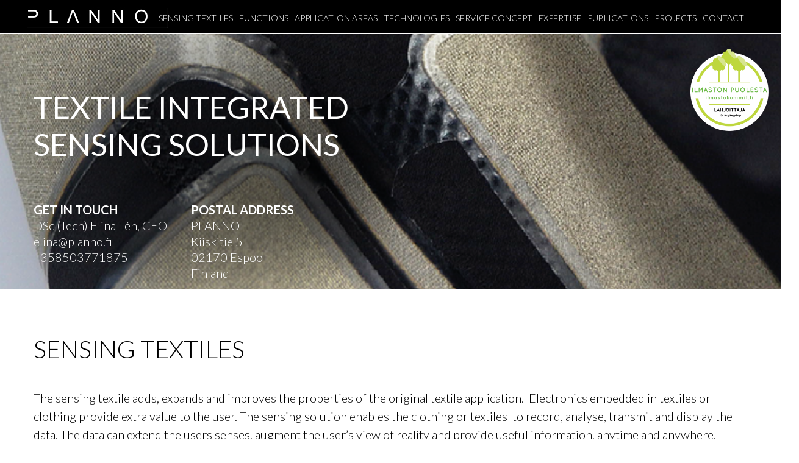

--- FILE ---
content_type: text/html; charset=UTF-8
request_url: http://www.planno.fi/etusivu
body_size: 7846
content:

<!doctype html>
<html xmlns:fb="http://ogp.me/ns/fb#">
<head>
	<meta charset="UTF-8">
	<meta http-equiv="X-UA-Compatible" content="IE=edge,chrome=1">
	<title>Planno - Etusivu</title>
	<meta name="keywords" content="" />
	<meta name="description" content="" />
	<meta property="og:type" content="website" />
	<meta property="og:title" content="Planno - Etusivu" />
	<meta property="og:description" content="">
	<link rel="stylesheet" href="http://www.planno.fi/reset.css"/>
	<link rel="stylesheet" href="http://www.planno.fi/tyyli.css" media="screen" />
	<script src="http://ajax.googleapis.com/ajax/libs/jquery/1.8.2/jquery.min.js"></script>
		<script src="http://asiakas2.devnet.fi/shared/prettyphoto/js/jquery.prettyPhoto.js"></script>
		<link rel="stylesheet" href="http://asiakas2.devnet.fi/shared/prettyphoto/css/prettyPhoto.css" media="screen" />

		<script>
		$(document).ready(function() {
			$(".title_pic").each(function(index) {
				var tis = $(this),
					elem = $('<div class="pic_title_content"/>'),
					new_span = $('<span class="pic_title">' + tis.attr('title') + '</span>');

				if (tis.css('float') != 'none') {
					console.log(tis.css('float'));
					elem.css('float',tis.css('float'));
				}

				tis.clone().appendTo(elem);
				new_span.appendTo(elem);
				tis.replaceWith(elem);

			})
		});
		</script>
			<meta name="viewport" content="width=device-width,initial-scale=1.0">
	
	<link rel="stylesheet" href="bootstrap-4.0.0-dist/css/bootstrap.css">
	<link rel="stylesheet" href="slick/slick.css">
	<link rel="stylesheet" href="slick/slick-theme.css">
	<link href="https://fonts.googleapis.com/css?family=Lato:300,400,700&amp;subset=latin-ext" rel="stylesheet">
	<link rel="stylesheet" href="css/style.css">
	<link rel="icon" type="image/jpeg" href="favicon.jpg" />
	
		
	<style>
		.row.functions::after {
			background-image:url(http://www.planno.fi/kuvat/w_img_functions.png);
		}
	</style>
</head>
<body id="0">
	<a class="skiplink" href="#content">Ohita navigaatio</a>
	
	<div id="header-background" style="background-image:url(http://www.planno.fi/kuvat/w_banner.png)">
		<header id="header" class="py-3">
			<div class="container ml-0 ml-lg-auto">
				<div class="row">
					<div class="col-xl-2 pl-5 pl-xl-2" id="logo">
						<!--<a href="http://www.planno.fi">-->
						<a href="#0">
							<p><img alt="logo" src="http://www.planno.fi/kuvat/w_planno_logo_crop.jpg" /></p>						</a>
					</div>
					<nav class="col-xl-10 d-flex d-md-block flex-column-reverse">
						<div class="text-uppercase" id="primary-menu">
							<ul> <li><a href="http://www.planno.fi/sensing-textiles">Sensing textiles</a></li> <li><a href="#2">Functions</a></li> <li><a href="#3">Application areas</a></li> <li><a href="#4">Technologies</a></li> <li><a href="#5">Service concept</a></li> <li><a href="#6">Expertise</a></li> <li><a href="#9">Publications</a></li> <li><a href="#7">Projects</a></li> <li><a href="#8">Contact</a></li> </ul>						</div>
						<button id="navbtn" type="button" data-target="#primary-menu" aria-controls="primary-menu" aria-expanded="false" aria-label="Toggle navigation">
							<img src="kuvat/icon_menu.png" class="open" alt="avaa" />
							<img src="kuvat/icon_menu_close.png" class="close" alt="sulje" />
						</button>
					</nav>
				</div>
			</div>
		</header>
		<div id="heading" class="container">
			<div>
				<h1 class="fluidcol_6">Textile integrated sensing solutions</h1> <div> <h4></h4> <h4></h4> <h4></h4> <h4>Get in touch</h4> <p>DSc (Tech) Elina Il&eacute;n, CEO<br />elina@planno.fi<br />+358503771875</p> </div> <div> <h4>Postal address</h4> <p>PLANNO<br />Kiiskitie 5&nbsp;<br /> 02170 Espoo<br /> Finland</p> </div>			</div>
			<div id="strongest">
				<p><img alt="Strongest" height="291" src="http://www.planno.fi/kuvat/badge_KdykegdMp_2.png" width="265" /></p>			</div>
		</div>
	</div>
	
	<div class="container-fluid" id="content">
	
		<div class="row sensing py-5 my-md-5">
			<div class="container">
				<div class="row my-md-4">
					<div class="col-12" id="1">
						<h2>Sensing Textiles</h2> <p>The&nbsp;sensing textile&nbsp;adds, expands and improves the properties of the original textile application.&nbsp; Electronics embedded in textiles or clothing provide extra value to the user. The sensing solution enables the clothing or textiles &nbsp;to record, analyse, transmit and display the data. The data can extend the users senses, augment the user&rsquo;s view of reality and provide useful information, anytime and anywhere. Sensing textile materials are lightweight, flexible, elastic, washable and can even tolerate decontamination procedures like disinfection and sterilization.</p> <p></p>					</div>
				</div>
			</div>
		</div>
		
		<div class="row functions py-5">
			<div class="container">
				<div class="row py-2 py-md-4 my-md-5">
					<div class="col-12" id="2">
						<h2>Functions</h2> <p>A textile sensor is able to detect and measure the user and the environment. It is meant be used for a long term measurement.&nbsp;Electrodes made of textile fibre material are a competing technology for the old-school plastic-moulded electrodes. Textile electrodes are comfortable and soft during use, while the plastic electrode has a less flexible surface, which may also feel uncomfortable and even irritate&nbsp;the skin during the skin contact. A textile electrode is lightweight, flexible, and even stretchable, and can be formed and shaped almost without limitations. The formable textile electodes&nbsp; provide solution for the production in smaller lots because the variation required for different applications is easy to accommodate. The flexibility in all directions of an electrode is an important property e.g. in body-monitoring applications, where proper skin contact with the textile electrode is essential.</p> <h4>For body monitoring measurements</h4> <ul> <li> <p>Heart rate, heart rate variability, heart activity (ECG)</p> </li> <li> <p>Stress level and sleep quality (ECG)</p> </li> <li> <p>Brain function and vitality level (EEG)</p> </li> <li> <p>Muscle rate and balance (EMG)</p> </li> <li> <p>Body motions and postures (EMG)</p> </li> <li> <p>Body composition; fat content and fluid balance (EBI)</p> </li> <li> <p>Lung function (EIT)</p> </li> <li> <p>Respiration rate and frequency</p> </li> <li> <p>Skin conductivity</p> </li> <li> <p>Temperature</p> </li> </ul> <h4></h4> <p></p> <h4>FOR VARIOUS OTHER FUNCTIONS</h4> <p></p> <p></p> <ul> <li>Signal and power transfer</li> <li>Heating</li> <li>Antennas</li> <li>Detectors and actuators</li> <li>EMI &ndash; shielding</li> <li>Static dissipation control (ESD)</li> </ul>					</div>
				</div>
			</div>
		</div>
		
		<div class="row areas py-5 mt-md-5">
			<div class="container">
				<div class="row pt-3 pt-md-4">
					<div class="col-12" id="3">
						<h2>Application areas for sensing textiles</h2>					</div>
				</div>
			</div>
			<div class="col-12 px-0 pb-2 pb-md-3" id="imageslider">
				<div><img alt="Sport and lifestyle" src="http://www.planno.fi/kuvat/w_img_sport.png" /><div class="caption pl-5"><div> <p></p> <p>Sport and lifestyle</p> </div></div></div><div><img alt="fun and wellbeing" src="http://www.planno.fi/kuvat/w_img_fun.png" /><div class="caption pl-5"><div> <p></p> <p>Fun and wellbeing</p> </div></div></div><div><img alt="Medical and healthcare" src="http://www.planno.fi/kuvat/planno_61681073_original.png" /><div class="caption pl-5"><div> <p></p> <p>Medical and healthcare</p> </div></div></div><div><img alt="Professional and protective wear" src="http://www.planno.fi/kuvat/Professional_wear.jpg" /><div class="caption pl-5"><div> <p></p> <p>Professional and protective wear</p> </div></div></div><div><img alt="Automotive" src="http://www.planno.fi/kuvat/Alfa_automotive_2.jpg" /><div class="caption pl-5"><div> <p></p> <p>Automotive</p> </div></div></div>			</div>
		</div>
		
		<div class="row technologies">
			<div class="container">
				<div class="row">
					<div class="col-12 pb-md-5" id="4">
						<h2>Technologies</h2> <p>The sophisticated manufacturing technologies enable the invisible and seamless integration of electronics or the other hard components to textile product. On the other hand elastic textile electrodes and cables can be bonded onto fabric without losing the elasticity of the layer structure.</p>  					</div>
					<div class="col-12 col-md-6 py-4 py-md-2"> <h4>Laser Cutting</h4> <img src="http://www.planno.fi/kuvat/tech1.png" /></div><div class="col-12 col-md-6 py-4 py-md-2"> <h4>Lamination and bonding of components</h4> <img src="http://www.planno.fi/kuvat/tech2.png" /></div>				</div>
			</div>
		</div>
		
		<div class="row service grey pt-5 pb-4 py-md-5">
			<div class="container">
				<div class="row pt-md-3 pb-md-5 my-md-5">
					<div class="col-12" id="5">
						<h2>Service Concept</h2> <p>The service concept covers all the back-end services from idea creation to production management. Planno has a reliable and a global network of professionals and suppliers in entire supply chain of textile-based products.</p>					</div>
				</div>
				<div class="row concepts mx-md-0 mb-3 mb-md-5 px-4 px-md-0">
					<div class="col-12 col-md-6" style="background-image:url(http://www.planno.fi/kuvat/w_img_design1.jpg)"><h4>Concept design</h4> <ul> <li><span style="color: #000000;"><strong>Managing concept design process</strong></span></li> <ul> <li><span style="color: #000000;"><strong>Data gathering methods</strong></span></li> <li><span style="color: #000000;"><strong>Facilitation of workshops</strong></span></li> <li><span style="color: #000000;"><strong>Idea creation</strong></span></li> <li><span style="color: #000000;"><strong>Idea evaluations</strong></span></li> </ul> </ul> <p></p></div><div class="col-12 col-md-6" style="background-image:url(http://www.planno.fi/kuvat/w_img_design2.jpg)"><h4>Product design, research and development</h4> <ul> <li><span style="color: #000000;"><strong>Product design</strong></span></li> <li><span style="color: #000000;"><strong>Prototyping</strong></span></li> <li><span style="color: #000000;"><strong>Electronic component integration</strong></span></li> <li><span style="color: #000000;"><strong>Specifying and validating</strong></span></li> <ul> <li><span style="color: #000000;"><strong>Material properties</strong></span></li> <li><span style="color: #000000;"><strong>Material suppliers</strong></span></li> <li><span style="color: #000000;"><strong>Manufacturing technologies</strong></span></li> <li><span style="color: #000000;"><strong>Producers</strong></span></li> </ul> </ul> <p></p></div><div class="col-12 col-md-6" style="background-image:url(http://www.planno.fi/kuvat/w_img_design3.jpg)"><h4><span>Production management via global supplier network</span></h4> <ul> <li><span style="color: #000000;"><strong>Production management</strong></span></li> <li><span style="color: #000000;"><strong>Effective production development</strong></span></li> <ul> <li><span style="color: #000000;"><strong>Manufacturing process</strong></span></li> <li><span style="color: #000000;"><strong>Sophisticated assembly technologies</strong></span></li> <ul> <li><span style="color: #000000;"><strong>Laser cutting</strong></span></li> <li><span style="color: #000000;"><strong>Ultrasonic welding</strong></span></li> <li><span style="color: #000000;"><strong>Laminating and coating</strong></span></li> </ul> </ul> <li><span style="color: #000000;"><strong>Quality management development</strong></span></li> </ul> <p></p></div><div class="col-12 col-md-6" style="background-image:url(http://www.planno.fi/kuvat/w_img_design4.jpg)"><h4>Global supply chain development</h4> <ul> <li><span style="color: #000000;"><strong>Building effective supply chain</strong></span></li> <li><span style="color: #000000;"><strong>New supplier sourcing and validation</strong></span></li> <li><span style="color: #000000;"><strong>Supplier evaluation systems</strong></span></li> <li><span style="color: #000000;"><strong>Operational manuals for sourcing</strong></span></li> </ul> <p></p></div>				</div>
			</div>
		</div>
		
		
		<div class="row knowledge py-5 my-md-5">
			<div class="container">
				<div class="row flex-column-reverse flex-md-row-reverse">
										<div class="col-md-6 pt-5 pb-3 py-md-0 text-center text-md-right">
						<img height="149" src="http://www.planno.fi/kuvat/w_img_portrait.png" width="174" />						<p><em>D.Sc Elina Il&eacute;n, CEO</em></p>					</div>
					<div class="col-md-6" id="6">
						<h2>Expertise</h2> <ul> <li><strong>D.Sc. Tech in Material Science</strong>, Thesis: "Decontamination of Wearable Textile Electrodes for Medical and Health Care Applications (Wearable Technology)</li> <li><strong>M.Sc. Tech in Fiber, Textile and Clothing Science,</strong> Thesis: Childrens cold protective clothing (Clothing Physiology)</li> <li><strong>Co-inventor of five patents</strong> in the area of wearable technology&nbsp;</li> <li>Inventor of <strong>ReimaGO</strong> -Concept in year 2015. www.reimago.com</li> <li>Deep knowledge of <strong>functional, high-tech and smart and electronic materials and textiles</strong></li> <li>Strong understanding of the cutting edge <strong>manufacturing technologies of texile product</strong>s</li> <li>Reliable <strong>global supplier and professional network in entire supply chain</strong> for all kind of textile-based products</li> <li><strong>20 -year global experience of innovation management,</strong> R&amp;D projects, production ramp-ups and quality management of wearable electronics, high-tech textiles and&nbsp;garments&nbsp;</li> <li>Expert level <strong>knowledge of Asian business culture</strong> with strong personal relationships&nbsp;</li> <li><strong>Research Project Lead in Aalto University,</strong>&nbsp;<strong>2016-2022.</strong> School of&nbsp;Arts and Design, Main research topic: The long term vital functions measurements via textiles electrodes for medical research and diagnostics. Research projects:&nbsp;</li> <ul> <li><em>2018-2022 Rhytms In Infants Brains -</em> develops textile -based wearable technology to detect infants neurological disorders via monitoring abnormal movements, sleep cycles and brain signals. Funded by Academy of Finland, Research Foundation of Pediatrics Research, Finland Brains Foundation In Finland</li> <li><em>2019-2022 Sun Powered Textiles -</em> intergrates textiles on the commercial solar cells and optimises textiles' optical properties in order to harvest energy through the textile from artifcial light. Funded by Business Finland and company partners Lindstr&ouml;m, Foxa and Haltian.&nbsp;&nbsp;</li> </ul> <li><strong>Professor in Universitat Polit&egrave;cnica de Catalunya, BarcelonaTech, 2022-2024&nbsp;</strong>Department of&nbsp;<span>Materials Science and Engineering. Professorship</span> is funded by Maria Zambrano foundation.</li> <ul> <li>Research areas: Smart textiles and wearable technology, circular economy and recycling of textile based materials.</li> <li>Teaching: Smart textiles and research project management.</li> <li>Research projects: Project initiation and planning, consortium building, funding instruments and applications, and leadership and management</li> </ul> </ul> <p></p>					</div>
				</div>
			</div>
		</div>

        <div class="row publications grey py-5">
			<div class="container">
				<div class="row py-2 py-md-4 my-md-5">
					<div class="col-12" id="9">
						<div class="fluidcol_12"> <h2><a name="Publications"></a>Publications</h2> <p><em><em><span lang="EN-US"><em><em><em>Charting infants&rsquo; motor development at home using a wearable system: validation and comparison to physical growth charts. </em></em></em></span></em></em><span lang="EN-US">Airaksinen, M., Taylor, E.,, Gallen, A., <strong>Il&eacute;n, E.,</strong> Saari, A., Sankilampi, U., R&auml;s&auml;nen, O., Haataja, L.M., Vanhatalo, S. The Lancet e-Biomedicine. April 2023.&nbsp;</span></p> <p><em><em><span lang="EN-US"><em><em>Optimisation of knitted fabrics as visually concealing covers for textile-integrated photovoltaics. </em></em></span></em></em><span lang="EN-US">Halme, J., Elsehrawy, F., Blomstedt, B., <strong>Il&eacute;n, E.,</strong> Palovuori, E.</span><em><em><span lang="EN-US"><em> </em></span></em></em><span lang="EN-US">Solar Energy Materials and Solar Cells.</span><em><em><span lang="EN-US"><em>&nbsp;</em></span></em></em><span lang="EN-US">January 2023.</span></p> <p><em><em><span lang="EN-US"><em>Sun Powered Textiles, Designing energy autonomous electrotextile systems with solar cells.</em></span></em></em><span lang="EN-US">&nbsp;</span><span lang="EN-US"><strong>Il&eacute;n, E.,</strong> Halme, J., Palovuori E., Blomstedt, B.,Elsehrawy, F., Arts Books. October 2022.&nbsp;</span></p> <p><a href="https://shop.aalto.fi/p/1810-sun-powered-textiles/">https://shop.aalto.fi/p/1810-sun-powered-textiles/</a>&nbsp;(for free)<strong></strong></p> <p><em><em><span lang="EN-US">Developing disposable EEG cap for Infant recordings at the neonatal intensive care unit. </span></em></em><span lang="EN-US">Asayesh, A., <strong>Ilen, E</strong>., Mets&auml;ranta, M.,Vanhatalo, S. <span lang="EN-US">Sensors</span><span lang="EN-US">.&nbsp;</span>October 2022.</span><span lang="EN-US">&nbsp;</span></p> <p><em><em>Intelligent wearable allows out-of-the-lab tracking of developing motor abilities in infants.&nbsp;</em></em>Airaksinen M., Gallen, A., Kivi, A., Vijayakrishnan, P., Häyrinen, T., <strong>Ilén, E.</strong>, Räsänen, O., Haataja, L.M., Vanhatalo, S. Nature Communications Medicine, June 2022&nbsp;</p> <p><em>Designing Change: New Opportunities for Organisations, eds. Valtonen A., Nikkinen, P., Book Chapter 3: Valuable Measurements with Electronic Textiles</em>,<strong> Il&eacute;n E.</strong> May 2022. p.112-119.<em></em></p> <p><span style="color: #000000;"><em>Washable textile embedded solar cells for self-powered wearables</em>,</span> <strong>Ilen, E.</strong>, Elsehrawy, F., Palovuori, E. &amp; Halme, J., 27 April 2022, In: Research Journal of Textile and Apparel.</p> <p><em>An openly available wearable, a diaper cover, monitors infant's respiration and position during rest and sleep, </em>Ranta, J.,<strong> Ilen, E.</strong>, Palmu, K., Salama, J., Roienko, O. &amp; Vanhatalo, S., 19 Jun 2021, In: Acta Paediatrica, International Journal of Paediatrics<em>.</em></p> <p><em>Vauvan &auml;lyvaatteet: hype&auml; ja lupausta paremmasta terveydenhoidosta. (Smart Textiles of infants: hype and promise of improved healthcare) &nbsp;</em>Vanhatalo, S., Airaksinen, M.,<strong> Ilen, E</strong>., H&auml;yrinen, T., Ranta, J., R&auml;s&auml;nen, O. &amp; Haataja, L., 25 Mar 2021, In: Duodecim: L&auml;&auml;ketieteellinen aikakauskirja. 10 p.<em></em></p> <p><em>Automatic Posture and Movement Tracking of Infants with Wearable Movement Sensors. </em>Airaksinen, M., R&auml;s&auml;nen, O., <strong>Ilen, E.,</strong> H&auml;yrinen, T., Kivi, A., Marchi, V., Gallen, A., Blom, S., Varhe, A., Kaartinen, N., Haataja, L. &amp; Vanhatalo, S., 13 Jan 2020, In: Scientific Reports. 10, 1, 13 p.<em></em></p> <p><em>Review of the end-of-life solutions in electronics-based smart textiles. </em>Veske, P. &amp;<strong> Ilen, E.,</strong> 26 Sep 2020, In: Journal of Textile Institute. 13 p.<em></em></p> <p><em>Improving sustainability in the value chain of apparel industry empowered with social manufacturing</em>, Mohajeri, B., Kauranen, I.,Nyberg, T.,<strong>Il&eacute;n, E.</strong>, Nelson, M. &amp; Gang, X., Nov. 2020, IEEE Conference on Industrial Electronics and Applications, ICIEA 2020. p. 235-240.</p> <p><em>Recycling of Vat and Reactive Dyed Textile Waste to New Colored Man-Made Cellulose Fibers, </em>Simone Haslinger S, Wang Y., Rissanen, M., Tanttu M., <strong>Il&eacute;n, E.,</strong> M&auml;&auml;tt&auml;nen, M., Hummel, M., Sixta, H. Green Chemistry. 15 p. 2019</p> <p><em>User experience of wearable infant sleep monitoring system for medical research and diagnostics</em>,<strong> Ilen, E.,</strong> Agosta, N.., Ranta, J., Airaksinen, M., Haataja, L. &amp; Vanhatalo, S., 13 Jun 2019, AUTEX Conference proceedings 2019, 6 p.</p> <p><em>Empathy in a Technology Driven Design Process: Designing for Users without a Voice of their Own, </em><strong>Ilen, E.,</strong> Groth, C., Ahola, M. &amp; Niinim&auml;ki, K., 3 Jun 2019, NORDES 2019: WHO CARES?. Nordic Design Research Conference, 11 p.<em></em></p> <p><em>Colour management in circular economy: decolourization of cotton waste, </em>M&auml;&auml;tt&auml;nen, M., Asikainen, S., Kamppuri, T.,<strong> Ilen, E</strong>., Niinim&auml;ki, K., Tanttu, M. &amp; Harlin, A., 29 May 2019, In: Research Journal of Textile and Apparel. 23, 2, p. 134-152 19 p</p> <p><em>High performance Technical Textiles, ed. Roshan Paul, Book Chapter 3: Sport Textiles and Comfort Aspects</em>, Harlin, A., Jussila, K.,<strong> Il&eacute;n E.</strong> p.37-68. John Wiley &amp; Sons Ltd. 2019</p> <p><em></em><em>Colours in a Circular Economy, Niinim&auml;ki, K.,</em>; Smirnova, Eugenia; <strong>Ilen, E.</strong>, Sixta, H., Hummel, M.&nbsp;2017, Conference Publication University of the Arts London</p> <p><em>Decontamination of Wearable Textile Electrodes for Medical and Health Care Applications </em><strong>Ilen E.</strong>, Publication 1305. Tampere University of Technology, Tampere Finland 2015.&nbsp;</p> <p><em>Textile Electrodes in Electrical Bioimpedance, </em>J.C. Marquez, F. Seoane, E. V&auml;lim&auml;ki <strong>(Il&eacute;n)</strong> and K. Lindecrantz, The 6<sup>th</sup> International Workshop on Wearable Micro and Nanosystems for Personalised Health, Oslo, Norway 2009.</p> <p><em>Textile Electrodes in Electrical Bioimpedance Measurements &ndash; A Comparison with Conventional Ag / Ag Cl Electrodes, </em>J.C. Marquez, F. Seoane, E.V&auml;lim&auml;ki <strong>(Il&eacute;n)</strong> and K. Lindecrantz, IEEE Engineering in Medicine and Biology Society, EMBC 2009, Minneapolis, USA 2009.</p> <p><em>Comparison of Dry-Textile Electrodes for Electrical Bioimpedance Spectroscopy Measurements, </em>J.C. Marquez, F. Seoane, E.V&auml;lim&auml;ki <strong>(Il&eacute;n)</strong> and K. Lindecrantz, The XIVth International Conference on Electrical Bioimpedance, Florida USA 2010.</p> </div>					</div>
				</div>
			</div>
		</div>
		
		
		<div class="row projects py-5">
			<div class="container">
				<div class="row my-5">
					<div class="col-12" id="7">
						<h1>Projects</h1> <div><img alt="Sooma | Distribuidores oficiales de Sooma en Europa" height="127" src="https://soomamedical.com/app/uploads/2021/07/distributor-logos-3-544x363.png" width="193" /><img alt="logo" src="http://www.planno.fi/kuvat/lode-small.png" /><img height="65" src="http://www.planno.fi/kuvat/Nokia.jpg" width="162" /> <img alt="Kuvahaun tulos haulle polar electro logo" height="153" src="http://www.planno.fi/kuvat/Polar.png" style="width: 191px; height: 78px;" width="330" /> <img height="127" src="http://www.planno.fi/kuvat/Reimago.png" width="148" /><img height="95" src="http://www.planno.fi/kuvat/Movesense.png" width="127" /><img height="146" src="http://www.planno.fi/kuvat/Emfit.png" width="146" /><img height="25" src="http://www.planno.fi/kuvat/DOKOKI_logo_name_orange.jpg" width="115" /><img height="77" src="http://www.planno.fi/kuvat/logo-73049-1.png" width="164" /></div> <div style="position: absolute; left: 8px; top: 20px; width: 100px; height: 100px;">Uusi taso...</div> <div style="position: absolute; left: 8px; top: 20px; width: 100px; height: 100px;"></div>					</div>
				</div>
			</div>
		</div>
		
		<footer class="row pt-4 pb-md-4 text-center text-md-left">
			<div class="container">
				<div class="row">
					<div class="col-12 col-md-5" id="8">
						<p>Planno Oy<br />Kiiskitie 5<br />02170 Espoo, FINLAND<br />VAT: FI24682202</p> <p>DSc (Tech) Elina Il&eacute;n, CEO <br />elina@planno.fi <br />+358503771875</p>						<p>Copyright PLANNO (c) 2026</p>
						<p>Suunnittelu ja toteutus <a href="https://devnet.fi" target="_blank" rel="noopener" class="text-white">DevNet Oy</a></p>
					</div>
				</div>
			</div>
		</footer>
		
		<div id="mobileonly"></div>
	</div> <!-- end container-fluid -->
	<script src="js/jquery-3.3.1.min.js"></script>
	<script src="bootstrap-4.0.0-dist/js/bootstrap.min.js"></script>
	<script src="slick/slick.min.js"></script>
	<script src="js/main.js"></script>
</body>
</html>

--- FILE ---
content_type: text/css
request_url: http://www.planno.fi/reset.css
body_size: 13
content:
/* Nothing */

--- FILE ---
content_type: text/css
request_url: http://www.planno.fi/tyyli.css
body_size: 13
content:
/* Nothing */

--- FILE ---
content_type: text/css
request_url: http://www.planno.fi/css/style.css
body_size: 7748
content:
html {
	font-size: 62.5%;
	/* If browser font size 16px, then:
		1rem = 10px; */
}

body {
	font-size: 1.5rem;
	color: #000;
	position: relative;
	font-family: 'Lato', sans-serif;
	font-weight: 300;
}

html, body {
	overflow-x: hidden;
}

img {
	max-width: 100%;
	height: auto;
}

h1 {
	font-size: 5.1rem;
	font-weight: normal;
	text-transform: uppercase;
}
h2 {
	font-size: 4rem;
	font-weight: 300;
	text-transform: uppercase;
	margin-bottom: 3.2vw;
}
h3 {
	font-size: 2.5rem;
	text-transform: uppercase;
}
h4 {
	font-size: 2rem;
	font-weight: 600;
	text-transform: uppercase;
	margin-bottom: 2vw;
}
h5 {
	font-size: 1.6rem;
}

p, li, a {
	font-size: 2rem;
}

li p {
	margin-bottom: 0;
}

div > ul {
	padding-left: 20px;
}

/* HEADER */
.skiplink {
    left: -9999px;
    position: absolute;
    width: 1px;
    height: 1px;
    overflow: hidden;
    z-index: -999;
}

#header {
	background: #000;
	border-bottom: solid 1px #fff;
	position: fixed;
	height: 55px;
	z-index: 99;
	width: 100vw;
}
#header p {
	margin: 0;
}
#logo {
	display: inline-block;
}
#logo img {
	height: 35px;
	max-width: initial;
}

nav ul {
	list-style: none;
	padding: 0;
	display: flex;
	justify-content: space-around;
	margin: 0.2rem 0;
}
nav ul li {
	display: inline-block;
}
nav ul li a {
	font-size: 1.4rem;
	color: #fff;
}
nav ul li a:hover {
	color: #fff;
	text-decoration: none;
	font-weight: 400;
}
#navbtn {
	display: none;
}

#header-background {
	background-repeat: no-repeat;
	background-position: center top;
	background-size: cover;
	width: 100%;
}

.fixed {
	position: fixed;
	top: 0;
	width: 100%;
}

#heading {
	padding-top: calc(9% + 55px);
	padding-bottom: 0;
	width: 100%;
	height: 37vw;
	min-height: 450px;
}
#heading > div:first-child {
	position: absolute;
	width: 520px;
	color: #fff;
}
#heading > div:first-child > div {
	display: inline-block;
	width: 49%;
	vertical-align: top;
}
#heading h1 {
	margin-bottom: 5vw;
}
#heading h4, #heading p {
	margin-bottom: 0;
	line-height: 1.3;
}

#strongest {
	position: absolute;
	top: 75px;
	right: 20px;
}
#strongest img {
	width: 10vw;
	min-width: 120px;
	max-width: 200px;
}

.container {
	max-width: 1200px !important;
}

.grey {
	background-color: #f2f2f2;
}

.projects {
	border-top: 1px solid #000;
}


/* SLIDER STUFF */
#imageslider {
	margin: 0 -1vw;
	width: calc(100% + 1vw);
	max-width: calc(100% + 1vw);
}
.slick-list {
	
}

#imageslider .slick-slide {
	position: relative;
	margin: 0 0.3vw;
}

.slick-slide img {
	margin: 0;
	min-height: 100%;
	width: 100%;
	object-fit: cover;
}

.slick-slide .caption {
	text-transform: uppercase;
	font-weight: 600;
}

.slick-arrow {
	width: 6rem;
	height: 6rem;
	z-index: 2;
}
.slick-arrow::before {
	content: none;
}

.slick-prev {
	left: 1vw;
	padding-right: 5px;
}
.slick-next {
	right: 1px;
	padding-left: 5px;
}
/****/

.row.functions {
	position: relative;
}
.row.functions::after {
	content: '';
	position: absolute;
	top: 0;
	bottom: 0;
	left: 0;
	right: 0;
	z-index: -1;
	background-size: cover;
	background-position: center 20%;
	background-repeat: no-repeat;
	/*opacity: 0.2;*/
}

.concepts > div {
	background-size: cover;
	height: 37vw;
	min-height: 272px;
	max-height: 452px;
	padding: 3vw;
}

.projects .row > div > div {
	display: flex;
	flex-direction: row;
	margin: 0 -7px;
	flex-wrap: nowrap;
	width: 100%;
}
.projects img {
	margin: 7px;
	object-fit: contain;
	align-self: center;
	width: 11.2% !important;
}

footer {
	background-color: #000;
	background-image: url(../kuvat/w_footer_map.png);
	background-size: cover;
	background-repeat: no-repeat;
	background-position: top;
	color: #fff;
}
footer p, footer li, footer a {
	font-size: 1.6rem;
}

/******************** MEDIA QUERIES ********************/
/* MAX */
@media screen and (max-width: 1599px) {
	#heading {
		padding-top: calc(7% + 55px);
	}
}

@media screen and (max-width: 1199px) {
	.container {
		margin-left: 15px;
		margin-right: 15px;
	}
	
	h2 {
		margin-bottom: 3rem;
	}
	p, li, a {
		font-size: 1.6rem;
	}
	
	#header nav {
		position: absolute;
		width: 100vw;
		top: 0;
		left: 0;
		z-index: 999;
	}
	#navbtn {
		position: absolute;
		z-index: 99;
		background: none;
		border: none;
		cursor: pointer;
		display: block;
		top: 10px;
		right: 25px;
	}
	#navbtn img {
		width: auto;
	}
	#navbtn img.open {
		display: block;
		height: 25px;
		margin-top: 4px;
	}
	#navbtn img.close {
		display: none;
		height: 33px;
		margin-right: 3px;
		opacity: 1;
	}
	
	#primary-menu {
		display: block;
		position: absolute;
		height: 0;
		width: 100vw;
		left: 0;
		top: 55px;
		background-color: #000;
		transition: height 0.5s ease;
		overflow: hidden;
		z-index: 9;
	}
	#primary-menu.show {
		height: 120vh;
		opacity: 1;
		
	}
	#primary-menu.show ~#navbtn img.open {
		display: none;
	}
	#primary-menu.show ~#navbtn img.close {
		display: block;
	}
	
	nav ul {
		display: block;
		text-align: center;
		margin-top: 77px;
	}
	nav ul li {
		display: block;
		padding: 0 0 5vw 0;
	}
	nav ul li a {
		font-size: 1.7rem;
	}
}

@media screen and (max-width: 991px) {
	#header {
		display: flex;
		flex-direction: column-reverse;
	}
	#header p {
		display: inline-block;
	}
	#logo img {
		height: 25px;
		vertical-align: initial;
	}
}

@media screen and (max-width: 767px) {
	h1 {
		font-size: 2.6rem;
	}
	h2 {
		font-size: 2rem;
	}
	h3 {
		font-size: 1.6rem;
	}
	h4, p, li, a {
		font-size: 1.4rem;
	}
	h5 {
		font-size: 1.2rem;
	}
	
	#heading {
		padding-top: calc(16% + 55px);
		position: relative;
	}
	#heading > div:first-child {
		width: initial;
		max-width: initial;
	}
	#heading > div:first-child > div {
		width: auto;
		display: block;
		margin-bottom: 15px;
	}
	#strongest {
		top: unset;
		bottom: 5px;
	}
	
	.slick-arrow {
		width: 4.5rem;
		padding: 0;
		height: 100%;
	}
	.slick-arrow::before {
		font-size: 3.5rem;
		line-height: 1.5;
	}
	
	.concepts > div {
		padding: 30px 0 30px 20px;
		height: initial;
		min-height: initial;
		max-height: initial;
	}
	
	.projects .row > div > div {
		flex-wrap: wrap;
		justify-content: center;
	}
	.projects img {
		width: 20% !important;
	}
	
	footer {
		padding-bottom: 115vw;
		background-image: url(../kuvat/m_footer_map.png);
		background-size: 100% auto;
		background-position: bottom;
	}
	
}

@media screen and (max-width: 575px) {
	#heading h1 {
		margin-bottom: 14vw;
	}
	
	.projects img {
		width: 45% !important;
	}
}

@media screen and (max-width: 399px) {
	.projects .row > div > div {
		display: block;
		margin: 0;
		text-align: center;
	}
	.projects img {
		width: 80% !important;
		margin: 7px 0;
	}
}

/*** MIN ***/
@media screen and (min-width: 768px) {
	.slick-slide {
		height: 41vw;
	}
	.slick-slide img {
		height: 100%;
	}
	.slick-slide .caption {
		position: absolute;
		background: #fff;
		bottom: 0;
		width: 100%;
	}
	.slick-arrow {
		top: 18vw;
	}
	
	#mobileonly {
		display: none;
	}
}

@media screen and (min-width: 992px) {
	.slick-slide {
		height: 27.7vw;
	}
	.slick-arrow {
		top: 13vw;
	}
}

@media screen and (min-width: 1200px) {
	.slick-slide {
		height: 20.6vw;
	}
	.slick-arrow {
		top: 10vw;
	}
	.slick-next {
		right: 0.2vw;
	}
}


/*** MIX ***/
@media screen and (min-width: 1200px) and (max-width: 1799px) {
	.slick-slide .caption p {
		font-size: 1.1vw;
	}
}

--- FILE ---
content_type: application/javascript
request_url: http://www.planno.fi/js/main.js
body_size: 1084
content:

$(document).ready(function(){
	
	$('#imageslider').slick({
		slidesToShow: 4,
		slidesToScroll: 1,
		//variableWidth: true,
		infinite: true,
		arrows: true,
		prevArrow: '<button class="slick-prev slick-arrow" aria-label="Previous" type="button"><img src="kuvat/icon_arrow_left.png" /></button>',
		nextArrow: '<button class="slick-next slick-arrow" aria-label="Next" type="button"><img src="kuvat/icon_arrow_right.png" /></button>',
		responsive: [
		  {
			breakpoint: 1199,
			settings: {
				slidesToShow: 3
			}
		  },
		  {
			breakpoint: 991,
			settings: {
				slidesToShow: 2
			}
		  },
		  {
			breakpoint: 767,
			settings: {
				slidesToShow: 1
			}
		  }
		]
	});
	
});

// Anchor animations

var $root = $('html, body');
$('a[href^="#"]').click(function(e) {
	e.preventDefault();
$root.animate({
	scrollTop: $( $.attr(this, 'href') ).offset().top - 55  // however tall the fixed nav is
}, 500);

return false;
});


$("#navbtn, #primary-menu ul li a").click(function() {
	$("#primary-menu").toggleClass("show");
});
